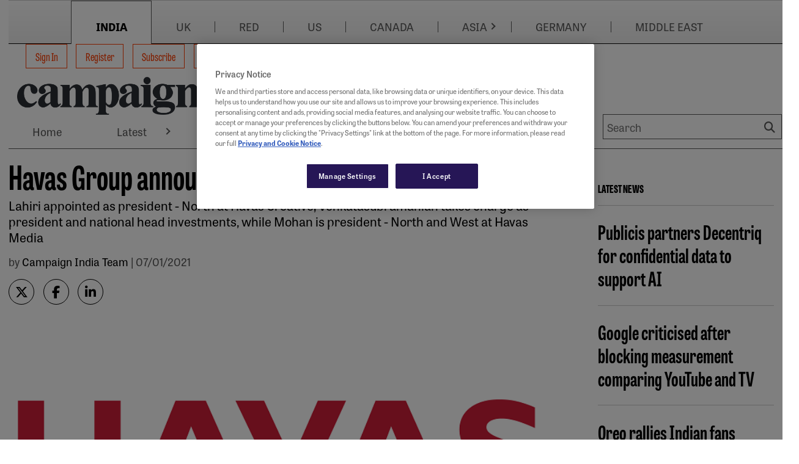

--- FILE ---
content_type: text/html; charset=utf-8
request_url: https://www.google.com/recaptcha/api2/aframe
body_size: 267
content:
<!DOCTYPE HTML><html><head><meta http-equiv="content-type" content="text/html; charset=UTF-8"></head><body><script nonce="Jbc7HHVHJ6tadoRjzSwdRw">/** Anti-fraud and anti-abuse applications only. See google.com/recaptcha */ try{var clients={'sodar':'https://pagead2.googlesyndication.com/pagead/sodar?'};window.addEventListener("message",function(a){try{if(a.source===window.parent){var b=JSON.parse(a.data);var c=clients[b['id']];if(c){var d=document.createElement('img');d.src=c+b['params']+'&rc='+(localStorage.getItem("rc::a")?sessionStorage.getItem("rc::b"):"");window.document.body.appendChild(d);sessionStorage.setItem("rc::e",parseInt(sessionStorage.getItem("rc::e")||0)+1);localStorage.setItem("rc::h",'1770022776894');}}}catch(b){}});window.parent.postMessage("_grecaptcha_ready", "*");}catch(b){}</script></body></html>